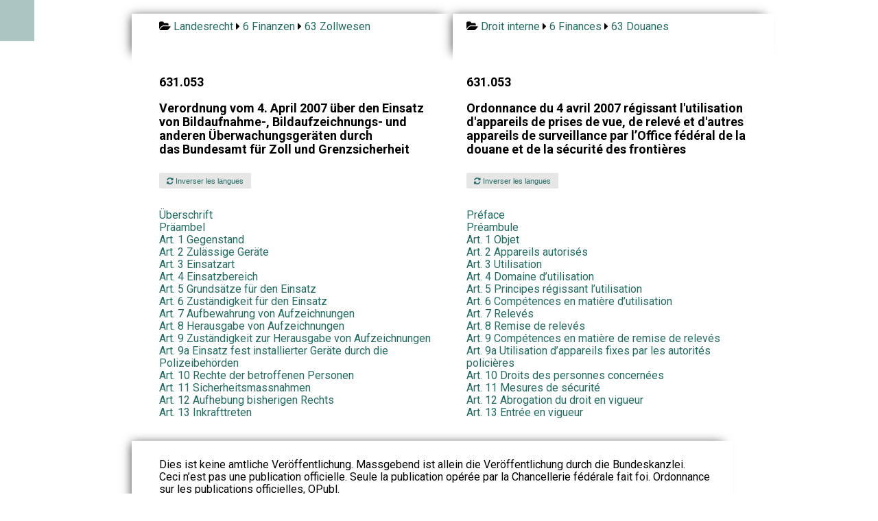

--- FILE ---
content_type: text/html; charset=UTF-8
request_url: https://www.droit-bilingue.ch/de-fr/6/63/631.053-index.html
body_size: 3424
content:
<!DOCTYPE html><html><head><meta charset="UTF-8"><meta name="viewport" content="width=device-width, initial-scale=1.0"><title><p>Verordnung vom 4. April 2007 über den Einsatz von Bildaufnahme-, Bildaufzeichnungs- und anderen Überwachungsgeräten durch<strong> </strong>das Bundesamt für Zoll und Grenzsicherheit</p> - <p>Ordonnance du 4 avril 2007 régissant l'utilisation d'appareils de prises de vue, de relevé et d'autres appareils de surveillance par l’Office fédéral de la douane et de la sécurité des frontières</p></title><link rel="stylesheet" href="https://cdn.jsdelivr.net/npm/purecss@3.0.0/build/pure-min.css" integrity="sha384-X38yfunGUhNzHpBaEBsWLO+A0HDYOQi8ufWDkZ0k9e0eXz/tH3II7uKZ9msv++Ls" crossorigin="anonymous"><link rel="stylesheet" href="https://unpkg.com/purecss@2.0.6/build/base-min.css"><link rel="stylesheet" href="https://unpkg.com/purecss@2.0.6/build/grids-min.css"><link rel="stylesheet" href="https://unpkg.com/purecss@2.0.6/build/grids-responsive-min.css"><link rel="stylesheet" type="text/css" href="https://maxcdn.bootstrapcdn.com/font-awesome/4.7.0/css/font-awesome.min.css" /><link rel="stylesheet" href="https://www.droit-bilingue.ch/custom.css"><link rel="stylesheet" href="https://www.droit-bilingue.ch/menu.css"></head><script type="application/ld+json">                    {                                                     "@context": "https://schema.org/",              "@type": "Legislation",                         "legislationIdentifier": "RS 631.053 ",          "name": "<p>Verordnung vom 4. April 2007 über den Einsatz von Bildaufnahme-, Bildaufzeichnungs- und anderen Überwachungsgeräten durch<strong> </strong>das Bundesamt für Zoll und Grenzsicherheit</p>",                        "inLanguage": "de",                   "legislationLegalForce": { "@id": "https://schema.org/InForce" }        }                                             </script>                                           <!-- Matomo -->
<script>
  var _paq = window._paq = window._paq || [];
  /* tracker methods like "setCustomDimension" should be called before "trackPageView" */
  _paq.push(["setDomains", ["*.www.droit-bilingue.ch"]]);
  _paq.push(['trackPageView']);
  _paq.push(['enableLinkTracking']);
  (function() {
    var u="https://stats.publilab.ch/";
    _paq.push(['setTrackerUrl', u+'matomo.php']);
    _paq.push(['setSiteId', '15']);
    var d=document, g=d.createElement('script'), s=d.getElementsByTagName('script')[0];
    g.async=true; g.src=u+'matomo.js'; s.parentNode.insertBefore(g,s);
  })();
</script>
<noscript><p><img src="https://stats.publilab.ch/matomo.php?idsite=15&amp;rec=1" style="border:0;" alt="" /></p></noscript>
<!-- End Matomo Code -->
<div class="pure-g center pt20">   <div class="toggle pure-u-1 pure-u-md-9-24 bg-color-source ptb10 pl40 pr20 left"><i class="fa fa-folder-open"></i> <a href="https://www.droit-bilingue.ch/de-fr/index.html">Landesrecht</a> <i class="fa fa-caret-right"></i> <a href="https://www.droit-bilingue.ch/de-fr/6/index.html">6 Finanzen</a> <i class="fa fa-caret-right"></i> <a href="https://www.droit-bilingue.ch/de-fr/6/63/index.html">63 Zollwesen</a>   </div>   <div class="toggle pure-u-1 pure-u-md-9-24 bg-color-cible ptb10 pl20 pr40 left"><i class="fa fa-folder-open"></i> <a href="https://www.droit-bilingue.ch/de-fr/index.html">Droit interne</a> <i class="fa fa-caret-right"></i> <a href="https://www.droit-bilingue.ch/de-fr/6/index.html">6 Finances</a> <i class="fa fa-caret-right"></i> <a href="https://www.droit-bilingue.ch/de-fr/6/63/index.html">63 Douanes</a>   <div class="v30 bg-color-cible"></div></div>   <div class="pure-u-1 pure-u-md-9-24 bg-color-source pl40 pr20 pt20">     <h4>631.053 <p>Verordnung vom 4. April 2007 über den Einsatz von Bildaufnahme-, Bildaufzeichnungs- und anderen Überwachungsgeräten durch<strong> </strong>das Bundesamt für Zoll und Grenzsicherheit</p></h4>     <a class="button-xsmall pure-button nodisplay" href="https://www.droit-bilingue.ch/fr-de/6/63/631.053-index.html"> <i class="fa fa-refresh"></i> Inverser les langues</a><br>   </div>   <div class="pure-u-1 pure-u-md-9-24 bg-color-cible pl20 pr40 pt20">      <h4>631.053 <p>Ordonnance du 4 avril 2007 régissant l'utilisation d'appareils de prises de vue, de relevé et d'autres appareils de surveillance par l’Office fédéral de la douane et de la sécurité des frontières</p></h4>     <a class="button-xsmall pure-button" href="https://www.droit-bilingue.ch/fr-de/6/63/631.053-index.html"> <i class="fa fa-refresh"></i> Inverser les langues</a><br>   <div class="v30 bg-color-cible"></div></div></div><div class="pure-g center "> <div class="pure-u-1 pure-u-md-9-24 bg-color-source pl40 pr20"><a href="631.053-preface-1.html"> Überschrift   </a> </div> <div class="pure-u-1 pure-u-md-9-24 bg-color-cible pl20 pr40"><a href="631.053-preface-1.html"> Préface   </a> </div> <div class="pure-u-1 pure-u-md-9-24 bg-color-source pl40 pr20"><a href="631.053-preamble-2.html"> Präambel   </a> </div> <div class="pure-u-1 pure-u-md-9-24 bg-color-cible pl20 pr40"><a href="631.053-preamble-2.html"> Préambule   </a> </div> <div class="pure-u-1 pure-u-md-9-24 bg-color-source pl40 pr20"><a href="631.053-1-4.html"> Art. 1   Gegenstand</a> </div> <div class="pure-u-1 pure-u-md-9-24 bg-color-cible pl20 pr40"><a href="631.053-1-4.html"> Art. 1   Objet</a> </div> <div class="pure-u-1 pure-u-md-9-24 bg-color-source pl40 pr20"><a href="631.053-2-5.html"> Art. 2   Zulässige Geräte</a> </div> <div class="pure-u-1 pure-u-md-9-24 bg-color-cible pl20 pr40"><a href="631.053-2-5.html"> Art. 2   Appareils autorisés</a> </div> <div class="pure-u-1 pure-u-md-9-24 bg-color-source pl40 pr20"><a href="631.053-3-6.html"> Art. 3   Einsatzart</a> </div> <div class="pure-u-1 pure-u-md-9-24 bg-color-cible pl20 pr40"><a href="631.053-3-6.html"> Art. 3   Utilisation</a> </div> <div class="pure-u-1 pure-u-md-9-24 bg-color-source pl40 pr20"><a href="631.053-4-7.html"> Art. 4   Einsatzbereich</a> </div> <div class="pure-u-1 pure-u-md-9-24 bg-color-cible pl20 pr40"><a href="631.053-4-7.html"> Art. 4   Domaine d’utilisation</a> </div> <div class="pure-u-1 pure-u-md-9-24 bg-color-source pl40 pr20"><a href="631.053-5-8.html"> Art. 5   Grundsätze für den Einsatz</a> </div> <div class="pure-u-1 pure-u-md-9-24 bg-color-cible pl20 pr40"><a href="631.053-5-8.html"> Art. 5   Principes régissant l’utilisation</a> </div> <div class="pure-u-1 pure-u-md-9-24 bg-color-source pl40 pr20"><a href="631.053-6-9.html"> Art. 6   Zuständigkeit für den Einsatz</a> </div> <div class="pure-u-1 pure-u-md-9-24 bg-color-cible pl20 pr40"><a href="631.053-6-9.html"> Art. 6   Compétences en matière d’utilisation</a> </div> <div class="pure-u-1 pure-u-md-9-24 bg-color-source pl40 pr20"><a href="631.053-7-10.html"> Art. 7   Aufbewahrung von Aufzeichnungen</a> </div> <div class="pure-u-1 pure-u-md-9-24 bg-color-cible pl20 pr40"><a href="631.053-7-10.html"> Art. 7   Relevés</a> </div> <div class="pure-u-1 pure-u-md-9-24 bg-color-source pl40 pr20"><a href="631.053-8-11.html"> Art. 8   Herausgabe von Aufzeichnungen</a> </div> <div class="pure-u-1 pure-u-md-9-24 bg-color-cible pl20 pr40"><a href="631.053-8-11.html"> Art. 8   Remise de relevés</a> </div> <div class="pure-u-1 pure-u-md-9-24 bg-color-source pl40 pr20"><a href="631.053-9-12.html"> Art. 9   Zuständigkeit zur Herausgabe von Aufzeichnungen</a> </div> <div class="pure-u-1 pure-u-md-9-24 bg-color-cible pl20 pr40"><a href="631.053-9-12.html"> Art. 9   Compétences en matière de remise de relevés</a> </div> <div class="pure-u-1 pure-u-md-9-24 bg-color-source pl40 pr20"><a href="631.053-9a-13.html"> Art. 9a   Einsatz fest installierter Geräte durch die Polizeibehörden</a> </div> <div class="pure-u-1 pure-u-md-9-24 bg-color-cible pl20 pr40"><a href="631.053-9a-13.html"> Art. 9a   Utilisation d’appareils fixes par les autorités policières</a> </div> <div class="pure-u-1 pure-u-md-9-24 bg-color-source pl40 pr20"><a href="631.053-10-14.html"> Art. 10   Rechte der betroffenen Personen</a> </div> <div class="pure-u-1 pure-u-md-9-24 bg-color-cible pl20 pr40"><a href="631.053-10-14.html"> Art. 10   Droits des personnes concernées</a> </div> <div class="pure-u-1 pure-u-md-9-24 bg-color-source pl40 pr20"><a href="631.053-11-15.html"> Art. 11   Sicherheitsmassnahmen</a> </div> <div class="pure-u-1 pure-u-md-9-24 bg-color-cible pl20 pr40"><a href="631.053-11-15.html"> Art. 11   Mesures de sécurité</a> </div> <div class="pure-u-1 pure-u-md-9-24 bg-color-source pl40 pr20"><a href="631.053-12-16.html"> Art. 12   Aufhebung bisherigen Rechts</a> </div> <div class="pure-u-1 pure-u-md-9-24 bg-color-cible pl20 pr40"><a href="631.053-12-16.html"> Art. 12   Abrogation du droit en vigueur</a> </div> <div class="pure-u-1 pure-u-md-9-24 bg-color-source pl40 pr20"><a href="631.053-13-17.html"> Art. 13   Inkrafttreten</a> </div> <div class="pure-u-1 pure-u-md-9-24 bg-color-cible pl20 pr40"><a href="631.053-13-17.html"> Art. 13   Entrée en vigueur</a> </div><div class="v50 bg-color-cible">&nbsp;</div>   <div class="pure-u-1 pure-u-md-18-24 bg-color-source pl40 pr20 ptb10 left"><p>Dies ist keine amtliche Veröffentlichung. Massgebend ist allein die Veröffentlichung durch die Bundeskanzlei.   <br>Ceci n’est pas une publication officielle. Seule la publication opérée par la Chancellerie fédérale fait foi. Ordonnance sur les publications officielles, OPubl.   </p></div></div></div><div class="v50"></div> 

<script>
	  (function() {
	    var cx = '018180410449610289437:g2lk2l0eqgm';
	    var gcse = document.createElement('script');
	    gcse.type = 'text/javascript';
	    gcse.async = true;
	    gcse.src = 'https://cse.google.com/cse.js?cx=' + cx;
	    var s = document.getElementsByTagName('script')[0];
	    s.parentNode.insertBefore(gcse, s);
	  })();
	</script>
	<gcse:search></gcse:search>

<footer class="footer pt20">

<div class="pure-g">
    <div class="pure-u-1 pure-u-md-1-3"> 
    
    <p>Droit-bilingue.ch (2009-2023)</p>
<!--    <p>Page générée le: 2021-01-16T18:42:51</p>-->
<!--    <p>A partir de: http://www.admin.ch/opc/it/classified-compilation/20150018/index.html</p>-->
  
    <img src="https://www.python.org/static/community_logos/python-powered-w-100x40.png">
    				
<!--                <ul class="footer-links">-->
<!--					<li><a href="">Droit interne</a>-->
<!--					<li><a href="#">Blog</a>-->
<!--				</ul> -->
	</div>
    <div class="pure-u-1 pure-u-md-1-3"> <h3>Droit<span> bilingue</span></h3></div>
    <div class="pure-u-1 pure-u-md-1-3"> <p class="footer-company-name">Droit bilingue © 2023</p> </div>
</div>

</footer>

</body>
</html>
		

  <input type="checkbox" id="menu" name="menu" class="menu-checkbox">
  <div class="menu">
    <label class="menu-toggle" for="menu"><span>Toggle</span></label>
    <ul>
      <li>
        <a href="https://www.droit-bilingue.ch">Accueil</a>
      </li>
      <li>      
        <label for="menu-3">Droit Interne</label>
        <input type="checkbox" id="menu-3" name="menu-3" class="menu-checkbox">
        <div class="menu">
          <label class="menu-toggle" for="menu-3"><span>Toggle</span></label>
          <ul>
            
            <li>
              <label for="menu-3-2">Français</label>
              <input type="checkbox" id="menu-3-2" name="menu-3-2" class="menu-checkbox">
              <div class="menu">
                <label class="menu-toggle" for="menu-3-2"><span>Toggle</span></label>
                <ul>
                  <li><a href="https://www.droit-bilingue.ch/fr-de/index.html">Français - Allemand</a></li>
                  <li><a href="https://www.droit-bilingue.ch/fr-it/index.html">Français - Italien</a></li>
                  <li><a href="https://www.droit-bilingue.ch/fr-en/index.html">Français - Anglais</a></li>
                  <li><a href="https://www.droit-bilingue.ch/fr-rm/index.html">Français - Romanche</a></li>
                </ul>
              </div>
            </li>
            <li>
             <label for="menu-3-3">Allemand</label>
              <input type="checkbox" id="menu-3-3" name="menu-3-3" class="menu-checkbox">
              <div class="menu">
                <label class="menu-toggle" for="menu-3-3"><span>Toggle</span></label>
                <ul>
                  <li><a href="https://www.droit-bilingue.ch/de-fr/index.html">Allemand - Français</a></li>
                  <li><a href="https://www.droit-bilingue.ch/de-it/index.html">Allemand - Italien</a></li>
                  <li><a href="https://www.droit-bilingue.ch/de-en/index.html">Allemand - Anglais</a></li>
                  <li><a href="https://www.droit-bilingue.ch/de-rm/index.html">Allemand - Romanche</a></li>
                </ul>
              </div>
            </li>
            <li>
             <label for="menu-3-4">Italien</label>
              <input type="checkbox" id="menu-3-4" name="menu-3-4" class="menu-checkbox">
              <div class="menu">
                <label class="menu-toggle" for="menu-3-4"><span>Toggle</span></label>
                <ul>
                  <li><a href="https://www.droit-bilingue.ch/it-fr/index.html">Italien - Français</a></li>
                  <li><a href="https://www.droit-bilingue.ch/it-de/index.html">Italien - Allemand</a></li>
                  <li><a href="https://www.droit-bilingue.ch/it-en/index.html">Italien - Anglais</a></li>
                  <li><a href="https://www.droit-bilingue.ch/it-rm/index.html">Italien - Romanche</a></li>
                </ul>
              </div>
            </li>
            <li>
             <label for="menu-3-5">Anglais</label>
              <input type="checkbox" id="menu-3-5" name="menu-3-5" class="menu-checkbox">
              <div class="menu">
                <label class="menu-toggle" for="menu-3-5"><span>Toggle</span></label>
                <ul>
                  <li><a href="https://www.droit-bilingue.ch/en-fr/index.html">Anglais - Français</a></li>
                  <li><a href="https://www.droit-bilingue.ch/en-de/index.html">Anglais - Allemand</a></li>
                  <li><a href="https://www.droit-bilingue.ch/en-it/index.html">Anglais - Italien</a></li>
                  <li><a href="https://www.droit-bilingue.ch/en-rm/index.html">Anglais - Romanche</a></li>
                </ul>
              </div>
            </li>
            <li>
             <label for="menu-3-6">Romanche</label>
              <input type="checkbox" id="menu-3-6" name="menu-3-6" class="menu-checkbox">
              <div class="menu">
                <label class="menu-toggle" for="menu-3-6"><span>Toggle</span></label>
                <ul>
                  <li><a href="https://www.droit-bilingue.ch/rm-fr/index.html">Romanche - Français</a></li>
                  <li><a href="https://www.droit-bilingue.ch/rm-de/index.html">Romanche - Allemand</a></li>
                  <li><a href="https://www.droit-bilingue.ch/rm-it/index.html">Romanche - Italien</a></li>
                  <li><a href="https://www.droit-bilingue.ch/rm-en/index.html">Romanche - Anglais</a></li>
                </ul>
              </div>
            </li>
          </ul>
        </div>
      </li>
      <li>
        <label for="menu-4">Droit international</label>
        <input type="checkbox" id="menu-4" name="menu-4" class="menu-checkbox">
        <div class="menu">
          <label class="menu-toggle" for="menu-4"><span>Toggle</span></label>
          <ul>
            <li>
              <label for="menu-4-2">Français</label>
              <input type="checkbox" id="menu-4-2" name="menu-4-2" class="menu-checkbox">
              <div class="menu">
                <label class="menu-toggle" for="menu-4-2"><span>Toggle</span></label>
                <ul>
                  <li><a href="https://www.droit-bilingue.ch/fr-de/international.html">Français - Allemand</a></li>
                  <li><a href="https://www.droit-bilingue.ch/fr-it/international.html">Français - Italien</a></li>
                </ul>
              </div>
            </li>
            <li>
              <label for="menu-4-3">Allemand</label>
              <input type="checkbox" id="menu-4-3" name="menu-4-3" class="menu-checkbox">
              <div class="menu">
                <label class="menu-toggle" for="menu-4-3"><span>Toggle</span></label>
                <ul>
                  <li><a href="https://www.droit-bilingue.ch/de-fr/international.html">Allemand - Français</a></li>
                  <li><a href="https://www.droit-bilingue.ch/de-it/international.html">Allemand - Italien</a></li>
                </ul>
              </div>
            </li>
            <li>
              <label for="menu-4-4">Italien</label>
              <input type="checkbox" id="menu-4-4" name="menu-4-4" class="menu-checkbox">
              <div class="menu">
                <label class="menu-toggle" for="menu-4-4"><span>Toggle</span></label>
                <ul>
                  <li><a href="https://www.droit-bilingue.ch/it-fr/international.html">Italien - Français</a></li>
                  <li><a href="https://www.droit-bilingue.ch/it-de/international.html">Italien - Allemand</a></li>
                </ul>
              </div>
            </li>
          </ul>
        </div>
      </li>      
      <li>
        <a href="https://fr.droit-bilingue.ch/">Législation fribourgeois</a>
      </li>
      <li>
        <a href="https://vs.droit-bilingue.ch/">Législation valaisanne</a>
      </li>
    </ul>
  </div>

